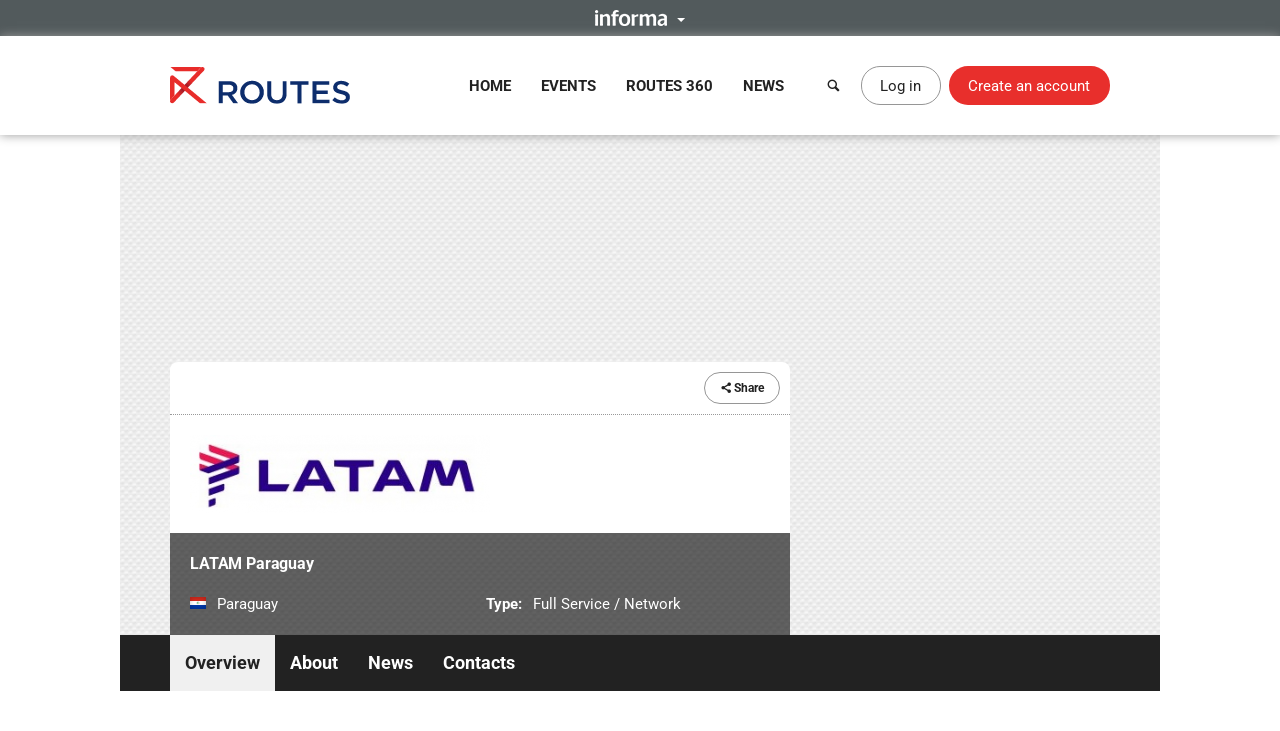

--- FILE ---
content_type: text/html; charset=UTF-8
request_url: https://www.routesonline.com/airlines/8706/latam-paraguay/
body_size: 8086
content:
<!DOCTYPE html>
<!--[if IE]><html class="ie noJS" lang="en-GB"><![endif]-->
<!--[if !IE]><!--><html class="noJS" lang="en-GB"><!--<![endif]-->
<head>
	<meta charset="UTF-8" />
	<meta name="viewport" content="width=device-width, initial-scale=1" />

	<title>Overview | LATAM Paraguay | Routes</title>

			<meta name="description" content="" />
	
	<meta name="apple-mobile-web-app-title" content="Routes" />

	<link rel="shortcut icon" href="https://www.routesonline.com/favicon.ico" />

<link rel="apple-touch-icon" href="https://static.routesonline.com/images/common/apple-touch-icon-57x57.png" />
<link rel="apple-touch-icon" sizes="72x72" href="https://static.routesonline.com/images/common/apple-touch-icon-72x72.png" />
<link rel="apple-touch-icon" sizes="144x144" href="https://static.routesonline.com/images/common/apple-touch-icon-144x144.png" />

	

	


	
			
	





	


	



















	
	
	

	


	<link rel="stylesheet" href="https://static.routesonline.com/stylesheets/main.css?ver=20260114g" />
<link rel="stylesheet" href="https://static.routesonline.com/stylesheets/pages/profiles.css?ver=20260114g" />
<link rel="stylesheet" href="https://static.routesonline.com/stylesheets/devices/print.css?ver=20260114g" media="print" />
<link rel="stylesheet" href="https://static.routesonline.com/stylesheets/vendor/cerabox.css?ver=20260114g" />

	<!--[if lt IE 9]><script src="https://static.routesonline.com/scripts/vendor/html5shiv/html5shiv.min.js?ver=20260114g"></script><![endif]-->
<!--[if lt IE 9]><script src="https://static.routesonline.com/scripts/vendor/html5shiv/html5shiv-printshiv.min.js?ver=20260114g"></script><![endif]-->


	<!-- Transcend Consent Management -->
<script src="https://static.routesonline.com/scripts/ConsentConfig.min.js?ver=20260114g" data-consent-endpoint="https://www.routesonline.com/ajax/cookie-consent/"></script>

<script>
	'use strict';function _typeof(t){return(_typeof='function'==typeof Symbol&&'symbol'==typeof Symbol.iterator?function(t){return typeof t}:function(t){return t&&'function'==typeof Symbol&&t.constructor===Symbol&&t!==Symbol.prototype?'symbol':typeof t})(t)}!function(){self.airgap?.ready||(self.airgap={readyQueue:[],ready(e){this.readyQueue.push(e)},...self.airgap});const e=()=>{const e='__tcfapiLocator',t=[],a=window;let n,s,o=a;for(;o;){try{if(o.frames[e]){n=o;break}}catch(e){}if(o===a.top)break;o=o.parent}n||(!function t(){const n=a.document,s=!!a.frames[e];if(!s)if(n.body){const t=n.createElement('iframe');t.style.cssText='display:none',t.name=e,n.body.appendChild(t)}else setTimeout(t,5);return!s}(),a.__tcfapi=function(...e){if(!e.length)return t;'setGdprApplies'===e[0]?e.length>3&&2===parseInt(e[1],10)&&'boolean'==typeof e[3]&&(s=e[3],'function'==typeof e[2]&&e[2]('set',!0)):'ping'===e[0]?'function'==typeof e[2]&&e[2]({gdprApplies:s,cmpLoaded:!1,cmpStatus:'stub'}):t.push(e)},a.addEventListener('message',(function(e){const t='string'==typeof e.data;let a={};if(t)try{a=JSON.parse(e.data)}catch(e){}else a=e.data;const n='object'==typeof a&&null!==a?a.__tcfapiCall:null;n&&window.__tcfapi(n.command,n.version,(function(a,s){let o={__tcfapiReturn:{returnValue:a,success:s,callId:n.callId}};e&&e.source&&e.source.postMessage&&e.source.postMessage(t?JSON.stringify(o):o,'*')}),n.parameter)}),!1))};airgap.ready((t=>{'TCF_EU'===t.loadOptions.consentManagerConfig.initialViewStateByPrivacyRegime[t.getRegimes()[0]]&&('undefined'!=typeof module?module.exports=e:e())}))}();
</script>

<script src="https://transcend-cdn.com/cm/ef49a3f1-d8c1-47d6-88fc-50e41130631f/airgap.js"
	data-cfasync="false"
	data-local-sync="allow-network-observable"
	data-prompt="1"
	data-report-only="off"
	data-dismissed-view-state="Collapsed"
	data-tcf-ui-dismissed-view-state="Collapsed"
></script>
<!-- End Transcend Consent Management -->
	<script>
	window.dataLayer = window.dataLayer || [];

			dataLayer.push(['set', "developer_id.dODQ2Mj", true]);
	
	</script>
	<!-- Google Tag Manager -->
<script>
	(function(w,d,s,l,i){w[l]=w[l]||[];w[l].push({'gtm.start':
	new Date().getTime(),event:'gtm.js'});var f=d.getElementsByTagName(s)[0],
	j=d.createElement(s),dl=l!='dataLayer'?'&l='+l:'';j.async=true;j.src=
	'https://www.googletagmanager.com/gtm.js?'+i+dl;f.parentNode.insertBefore(j,f);
	})(window,document,'script','dataLayer',"id=GTM-KPCXGSN");
</script>
<!-- End Google Tag Manager -->
	<!-- Google Analytics -->
<script>
	
	(function(i,s,o,g,r,a,m){i['GoogleAnalyticsObject']=r;i[r]=i[r]||function(){
		(i[r].q=i[r].q||[]).push(arguments)},i[r].l=1*new Date();a=s.createElement(o),
		m=s.getElementsByTagName(o)[0];a.async=1;a.src=g;m.parentNode.insertBefore(a,m)
	})(window,document,'script','https://www.google-analytics.com/analytics.js','ga');
	

	ga("create", "UA-6046771-1");
ga("set", "anonymizeIp", true);
ga("send", "pageview");
</script>
<!-- End Google Analytics -->

	<!-- Google Publisher Tag -->
<script async="async" src="https://securepubads.g.doubleclick.net/tag/js/gpt.js"></script>

<script>
	var googletag = googletag || {};
	googletag.cmd = googletag.cmd || [];

	googletag.adSlots = {};
	googletag.mappings = {};

	googletag.cmd.push(function() {
		// Get ad service
		var adService = googletag.pubads();

		// Configure ad service
		adService.enableAsyncRendering();
		adService.collapseEmptyDivs(true);

		if (self.airgap?.getConsent && !self.airgap.getConsent().confirmed) {
			adService.setTargeting('gdpr_banner', 'on');
		}

		// Set targeting params
		adService.setTargeting("is_full_member", "no");
adService.setTargeting("user_logged_in", "no");

		// Set size mappings
		googletag.mappings["leaderboard"] = googletag.sizeMapping()
.addSize([0,0], [320,50])
.addSize([750,200], [728,90])
.addSize([1000,250], [[728,90],[970,90],[970,250]])
.build();


		// Define ad slots and associate with service
		googletag.adSlots["bannerInterstitial"] = googletag.defineSlot("/2441/Routes_Online/profiles/airlines/8706", [1,1], "bannerInterstitial").setTargeting('pos', "interstitial");
googletag.adSlots["bannerLeaderboard"] = googletag.defineSlot("/2441/Routes_Online/profiles/airlines/8706", [[728,90],[970,90],[970,250],[320,50]], "bannerLeaderboard").defineSizeMapping(googletag.mappings["leaderboard"]).setTargeting('pos', "728_1");
googletag.adSlots["bannerMpu1"] = googletag.defineSlot("/2441/Routes_Online/profiles/airlines/8706", [[300,250],[300,600]], "bannerMpu1").setTargeting('pos', ["300_1","mpu"]);
googletag.adSlots["bannerMpu2"] = googletag.defineSlot("/2441/Routes_Online/profiles/airlines/8706", [[300,250],[300,600]], "bannerMpu2").setTargeting('pos', ["300_2","mpu2"]);
googletag.adSlots["bannerMpuArticle"] = googletag.defineSlot("/2441/Routes_Online/profiles/airlines/8706", [300,250], "bannerMpuArticle").setTargeting('pos', ["300_1","mpu"]);
googletag.adSlots["bannerInArticle"] = googletag.defineSlot("/2441/Routes_Online/profiles/airlines/8706", [300,250], "bannerInArticle").setTargeting('pos', "300_article");
googletag.adSlots["bannerTakeover"] = googletag.defineSlot("/2441/Routes_Online/profiles/airlines/8706", [300,600], "bannerTakeover").setTargeting('pos', "takeover");
googletag.adSlots["bannerFloor"] = googletag.defineSlot("/2441/Routes_Online/profiles/airlines/8706", [1,1], "bannerFloor").setTargeting('pos', "floor");
googletag.adSlots["bannerSite"] = googletag.defineOutOfPageSlot("/2441/Routes_Online/profiles/airlines/8706", "bannerSite");

		// Setup ad rendered event
		adService.addEventListener('slotRenderEnded', function(e) {
			if (e.isEmpty) {
				return;
			}

			var el = document.getElementById(e.slot.getSlotElementId());

			if (el && !el.hasAttribute('data-banner')) {
				el.setAttribute('data-banner', 'rendered');
				el.className += ' isRendered';
			}
		});

		// Enable ad service
		googletag.enableServices();

		// Setup trigger for rendering ads
		var isLazyBanner = function (banner) {
			return /\bbanner-lazy\b/.test(banner.className);
		};

		var loadBanner = function (banner) {
			if (banner.id in googletag.adSlots === false) {
				return;
			}

			googletag.adSlots[banner.id].addService(adService);
			googletag.display(banner.id);
		};

		var banners = document.querySelectorAll('.banner');

		banners.forEach(function (banner) {
			if (!isLazyBanner(banner)) {
				loadBanner(banner);
			}
		});

		adService.enableLazyLoad({
			fetchMarginPercent: 100,
			renderMarginPercent: 0,
			mobileScaling: 2
		});

		banners.forEach(function (banner) {
			if (isLazyBanner(banner)) {
				loadBanner(banner);
			}
		});
	});
</script>
<!-- End Google Publisher Tag -->
	<!-- Google Interstitial Ads -->
<style>
	.gptHideContent {
		opacity: 0 !important;
	}
</style>

<script>
	function unhideMainContent() {
		var htmlRoot = document.documentElement;
		htmlRoot.className = htmlRoot.className.replace(/\s*gptHideContent/, '');
	}

	document.documentElement.className += ' gptHideContent';
</script>

<script src="https://static.routesonline.com/scripts/prestitial/ad-banner.js"></script>

<script>
	(function() {
		var isBlocked = window.xRokYeIsHL !== 'xRokYeIsHL';

		if (isBlocked) {
			unhideMainContent();
		} else {
			setTimeout(unhideMainContent, 3000);
		}
	})();

	googletag.cmd.push(function() {
		googletag.pubads().addEventListener('slotRenderEnded', function(e) {
			if (e.slot.getTargeting('pos').toString() === 'interstitial') {
				if (e.isEmpty) {
					unhideMainContent();
				} else {
					setTimeout(unhideMainContent, 1000);
				}
			}
		});
	});
</script>
<!-- End Google Interstitial Ads -->
</head>

<body data-account="loggedOut">

				<div id="wl_flogop_div" hidden>https://static.routesonline.com/images/common/logo-gpt.png</div>
	
	<div id="bannerInterstitial" class="banner banner-interstitial"></div>
		
	<div id="bannerFloor" class="banner banner-floor"></div>

	<ul class="skipLinks">
			<li><a class="skipLinks_item" href="#navigation">Skip to navigation</a></li>
	
	<li><a class="skipLinks_item" href="#content">Skip to content</a></li>
</ul>
	
	<section class="informaBar">
	<div id="informaContent" class="informaBar_wrapper" hidden>
		<div class="informaBar_columns wrapper">
			<p class="informaBar_column">
				This site is operated by a business or businesses owned by Informa PLC and all copyright resides with them.
				Informa PLC's registered office is 5 Howick Place, London SW1P 1WG. Registered in England and Wales. Number 8860726.
			</p>

			<div class="informaBar_column">
				<p>Routes is part of the Informa Markets Division of Informa PLC</p>

				<ul class="informaBar_list">
					<li class="informaBar_item informaBar_item-highlighted"><a rel="noopener" target="_blank" href="https://informa.com/">Informa PLC</a></li>
					<li class="informaBar_item"><a rel="noopener" target="_blank" href="https://informa.com/about-us/">About Us</a></li>
					<li class="informaBar_item"><a rel="noopener" target="_blank" href="https://informa.com/investors/">Investor Relations</a></li>
					<li class="informaBar_item"><a rel="noopener" target="_blank" href="https://informa.com/talent/">Talent</a></li>
				</ul>
			</div>
		</div>
	</div>

	<p class="informaBar_expandWrapper">
		<button id="informaExpand" class="informaBar_expand" type="button" aria-expanded="false">
			<img src="https://static.routesonline.com/images/common/informa-header.png" srcset="https://static.routesonline.com/images/common/informa-header@2x.png 2x" width="72" height="16" alt="About Informa" />
		</button>
	</p>
</section>
	<div id="siteHeader">
	<header class="siteHeader" role="banner">
		<div class="siteHeader_wrapper wrapper">
			<a class="siteLogo" href="https://www.routesonline.com/" title="Routes">
				<picture>
					<source type="image/svg+xml" srcset="https://static.routesonline.com/images/common/logo.svg" />
					<img src="https://static.routesonline.com/images/common/logo.png" width="180" height="37" alt="Routes logo" />
				</picture>
			</a>

				<nav id="navigation" class="mainNav leftFixed" role="navigation">
		<p class="notVisible">
			<strong>Menu Navigation:</strong>
		</p>

			<ul class="navMenu">
					<li class="navMenu_item">
									<a class="navMenu_link" href="https://www.routesonline.com/" data-event-tracking="navigation|home">Home</a>
				
							</li>
					<li class="navMenu_item subMenu">
									<a class="navMenu_link subMenu_title" href="https://www.routesonline.com/events/" data-event-tracking="navigation|events">Events</a>
				
									<div class="subMenu_dropdown subMenu_dropdown-split">
						<ul class="subMenu_list">
															<li class="subMenu_item">
									<a class="subMenu_link" href="https://www.routesonline.com/events/257/routes-americas-2026/" data-event-tracking="navigation|events/ram26">Routes Americas 2026</a>
								</li>

																							<li class="subMenu_item">
									<a class="subMenu_link" href="https://www.routesonline.com/events/258/routes-asia-2026/" data-event-tracking="navigation|events/ras26">Routes Asia 2026</a>
								</li>

																							<li class="subMenu_item">
									<a class="subMenu_link" href="https://www.routesonline.com/events/284/tourism-seasonality-summit-2026/" data-event-tracking="navigation|events/tss2">Tourism Seasonality Summit 2026</a>
								</li>

																							<li class="subMenu_item">
									<a class="subMenu_link" href="https://www.routesonline.com/events/259/routes-europe-2026/" data-event-tracking="navigation|events/reu26">Routes Europe 2026</a>
								</li>

																							<li class="subMenu_item">
									<a class="subMenu_link" href="https://www.routesonline.com/events/285/routes-world-2026/" data-event-tracking="navigation|events/rou26">Routes World 2026</a>
								</li>

																							<li class="subMenu_item">
									<a class="subMenu_link" href="https://www.routesonline.com/events/286/takeoff-north-america-2026/" data-event-tracking="navigation|events/tona26">TakeOff North America 2026</a>
								</li>

																	</ul><ul class="subMenu_list">
																							<li class="subMenu_item">
									<a class="subMenu_link" href="https://www.routesonline.com/awards/" data-event-tracking="navigation|events/awards">Routes Awards</a>
								</li>

																							<li class="subMenu_item">
									<a class="subMenu_link" href="https://www.routesonline.com/events/previous/" data-event-tracking="navigation|events/previous">Previous Events</a>
								</li>

																							<li class="subMenu_item">
									<a class="subMenu_link" href="https://www.routesonline.com/future-hosting/" data-event-tracking="navigation|events/future-hosting">Interested in Hosting?</a>
								</li>

																							<li class="subMenu_item">
									<a class="subMenu_link" href="https://www.routesonline.com/events-help-centre/" data-event-tracking="navigation|events/help-centre">Event Help Centre</a>
								</li>

																							<li class="subMenu_item">
									<a class="subMenu_link" href="https://www.routesonline.com/events/register-now/" data-event-tracking="navigation|events/registration">Register Now</a>
								</li>

																							<li class="subMenu_item">
									<a class="subMenu_link" href="https://www.routesonline.com/meeting-request-system-help-centre/" data-event-tracking="navigation|events/mrs-help-centre">Meeting System Help Centre</a>
								</li>

																					</ul>
					</div>
							</li>
					<li class="navMenu_item subMenu">
									<a class="navMenu_link subMenu_title" href="https://www.routesonline.com/what-is-routes-360/" data-event-tracking="navigation|routes-360">Routes 360</a>
				
									<div class="subMenu_dropdown subMenu_dropdown-split">
						<ul class="subMenu_list">
															<li class="subMenu_item">
									<a class="subMenu_link" href="https://www.routesonline.com/what-is-routes-360/" data-event-tracking="navigation|routes-360/introduction">What is Routes 360?</a>
								</li>

																							<li class="subMenu_item">
									<a class="subMenu_link" href="https://www.routesonline.com/routes-360/" data-event-tracking="navigation|routes-360/members">Routes 360 Members</a>
								</li>

																							<li class="subMenu_item">
									<a class="subMenu_link" href="https://www.routesonline.com/what-is-routes-360/features/" data-event-tracking="navigation|routes-360/features">Discover All Features</a>
								</li>

																							<li class="subMenu_item">
									<a class="subMenu_link" href="https://www.routesonline.com/opportunities/" data-event-tracking="navigation|routes-360/opportunities">Route Opportunities</a>
								</li>

																	</ul><ul class="subMenu_list">
																							<li class="subMenu_item">
									<a class="subMenu_link" href="https://www.routesonline.com/what-is-routes-360/success-stories/" data-event-tracking="navigation|routes-360/success-stories">Routes 360 Success Stories</a>
								</li>

																							<li class="subMenu_item">
									<a class="subMenu_link" href="https://www.routesonline.com/what-is-routes-360/airline-briefings/" data-event-tracking="navigation|routes-360/airline-briefings">Airline Insights</a>
								</li>

																							<li class="subMenu_item">
									<a class="subMenu_link" href="https://www.routesonline.com/what-is-routes-360/help-centre/" data-event-tracking="navigation|routes-360/help-centre">Resource Centre</a>
								</li>

																							<li class="subMenu_item">
									<a class="subMenu_link" href="https://www.routesonline.com/what-is-routes-360/requests-for-proposals/" data-event-tracking="navigation|routes-360/proposals">Requests For Proposals</a>
								</li>

																					</ul>
					</div>
							</li>
					<li class="navMenu_item subMenu">
									<a class="navMenu_link subMenu_title" href="https://www.routesonline.com/news/" data-event-tracking="navigation|news">News</a>
				
									<div class="subMenu_dropdown">
						<ul class="subMenu_list">
															<li class="subMenu_item">
									<a class="subMenu_link" href="https://www.routesonline.com/news/" data-event-tracking="navigation|news/latest-news">Latest News</a>
								</li>

																							<li class="subMenu_item">
									<a class="subMenu_link" href="https://www.routesonline.com/news/member-news/" data-event-tracking="navigation|news/community-news">Member News</a>
								</li>

																							<li class="subMenu_item">
									<a class="subMenu_link" href="https://aviationweek.com/air-transport/routes-event-news" rel="noopener" target="_blank" data-event-tracking="navigation|news/event-news">Event News</a>
								</li>

																					</ul>
					</div>
							</li>
			</ul>

		<button id="mainNavClose" class="closeLink mainNav_closeLink" type="button">
			<i class="icon-cross" aria-hidden="true"></i>
			<span class="notVisible">Close</span>
		</button>
	</nav>

			<section class="desktopHeader">
				<a class="button button-link button-iconOnly searchLinkAction" href="https://www.routesonline.com/search/">
					<i class="icon-search" aria-hidden="true"></i> <span>Search</span>
				</a>

									<a class="myAccountLink button button-standard" href="https://www.routesonline.com/login/">Log in</a>
					<a class="button button-register" href="https://www.routesonline.com/register/">Create an account</a>
							</section>

			<section class="mobileHeader">
				<a class="mobileHeader_link searchLink searchLinkAction" href="https://www.routesonline.com/search/">
					<i class="icon-search" aria-hidden="true"></i> <span>Search</span>
				</a>

									<button class="mobileHeader_link menuLink" type="button">
						<i class="icon-list" aria-hidden="true"></i> <span>Menu</span>
					</button>
				
									<a class="mobileHeader_link myAccountLink" href="https://www.routesonline.com/login/">
						<i class="icon-user" aria-hidden="true"></i> <span>Log In / Register</span>
					</a>
							</section>
		</div>
	</header>

	<section id="searchContainer" class="searchContainer">
		<div class="searchContainer_wrapper wrapper">
			<div class="searchContainer_form">
				<form class="siteSearch" method="get" action="https://www.routesonline.com/search/">
	<fieldset class="siteSearch_fieldset hideLegend">
		<legend>Search</legend>

		<label for="siteSearch" class="notVisible">Search:</label>
		<input id="siteSearch" class="siteSearch_input" type="search" name="query" placeholder="Enter keyword or IATA code..." />

		<button class="siteSearch_button" type="submit" title="Search">
			<i class="icon-search" aria-hidden="true"></i>
		</button>
	</fieldset>
</form>
			</div>

			<button id="searchContainerClose" class="searchContainer_closeLink closeLink" type="button" aria-label="Close">
				<i class="icon-cross" aria-hidden="true"></i>
			</button>
		</div>
	</section>
</div>

	<hr class="notVisible" />

	<div class="siteWrapper">
		
				
	<div id="bannerLeaderboard" class="banner banner-leaderboard banner-lazy mainBanner"></div>
		

		<main id="content" class="siteContent" role="main">
			
			
	<header class="entityHeader">
		<div class="wrapper">
			<div class="entityHeader_wrapper">
				<ul class="entityHeader_actions">
	
	
	
	
	
	<li>
		
<span class="ui-dropdown" data-sharing="https://www.routesonline.com/airlines/8706/latam-paraguay/">
	<span class="ui-dropdown_toggle button button-standard button-small" tabindex="0">
		<i class="icon-share" aria-hidden="true"></i>
		Share
	</span>

	<ul role="menu" class="ui-dropdown_menu ui-menu">
		<li class="ui-menu_item">
			<a rel="popup noopener noreferrer" target="_blank" data-sharing-network="Twitter" href="https://x.com/intent/tweet?url=https%3A%2F%2Fwww.routesonline.com%2Fairlines%2F8706%2Flatam-paraguay%2F&amp;text=LATAM+Paraguay" class="ui-menu_link">
				<i class="ui-menu_icon icon-twitter twitter-text" aria-hidden="true"></i> X (Twitter)
			</a>
		</li>

		<li class="ui-menu_item">
			<a rel="popup noopener noreferrer" target="_blank" data-sharing-network="Facebook" href="https://www.facebook.com/dialog/share?app_id=144105899077669&amp;display=popup&amp;href=https%3A%2F%2Fwww.routesonline.com%2Fairlines%2F8706%2Flatam-paraguay%2F" class="ui-menu_link">
				<i class="ui-menu_icon icon-facebook facebook-text" aria-hidden="true"></i> Facebook
			</a>
		</li>

		<li class="ui-menu_item">
			<a rel="popup noopener noreferrer" target="_blank" data-sharing-network="LinkedIn" href="https://www.linkedin.com/sharing/share-offsite/?url=https%3A%2F%2Fwww.routesonline.com%2Fairlines%2F8706%2Flatam-paraguay%2F" class="ui-menu_link">
				<i class="ui-menu_icon icon-linkedin linkedIn-text" aria-hidden="true"></i> LinkedIn
			</a>
		</li>

		<li class="ui-menu_item">
			<a target="_blank" data-sharing-network="Routesonline|Email" href="mailto:?body=https%3A%2F%2Fwww.routesonline.com%2Fairlines%2F8706%2Flatam-paraguay%2F&amp;subject=LATAM%20Paraguay" class="ui-menu_link">
				<i class="ui-menu_icon icon-mail" aria-hidden="true"></i> Email
			</a>
		</li>

			</ul>
</span>
	</li>
</ul>
					<div class="entityHeader_title">
		<img src="https://static.routesonline.com/images/cached/organisation-8706-scaled-300x130.png" alt="LATAM Paraguay logo" />
	</div>
				<div class="entityHeader_description profileOverview">
						<h1 class="profileOverview_title">LATAM Paraguay</h1>
			
			<ul class="profileOverview_details">
							<li class="profileOverview_detail">
					<strong class="notVisible">Country/Region:</strong>

					<span class="profileOverview_icon">
						<picture class="countryFlag"><source type="image/svg+xml" srcset="https://static.routesonline.com/images/flags/py.svg?ver=20260114g" /><img src="https://static.routesonline.com/images/flags/py.png?ver=20260114g" width="16" height="12" alt="Flag of Paraguay" /></picture>
					</span>

					Paraguay
				</li>
			
			
					</ul>
	
			<ul class="profileOverview_details">
							<li class="profileOverview_detail">
					<strong>Type:</strong> Full Service / Network
				</li>
			
			
					</ul>
	</div>
			</div>

					</div>
	</header>

		<nav id="entityNav" class="entityNav" data-title="LATAM Paraguay">
		<p class="notVisible">
			<strong>Profile Sections:</strong>
		</p>

		<div class="wrapper">
			<ul class="entityNav_wrapper navMenu">
									<li class="navMenu_item isActive">
													<a class="navMenu_link" href="https://www.routesonline.com/airlines/8706/latam-paraguay/#mainContent">Overview</a>
						
											</li>
									<li class="navMenu_item">
													<a class="navMenu_link" href="https://www.routesonline.com/airlines/8706/latam-paraguay/about/#mainContent">About</a>
						
											</li>
									<li class="navMenu_item">
													<a class="navMenu_link" href="https://www.routesonline.com/airlines/8706/latam-paraguay/news/#mainContent">News</a>
						
											</li>
									<li class="navMenu_item">
													<a class="navMenu_link" href="https://www.routesonline.com/airlines/8706/latam-paraguay/personal-profiles/#mainContent">Contacts</a>
						
											</li>
				
				<li class="navMenu_item subMenu subMenu-overflow" hidden>
					<span tabindex="0" class="navMenu_link subMenu_title">More</span>

					<ul class="subMenu_dropdown"></ul>
				</li>
			</ul>
		</div>
	</nav>

	<div id="mainContent" class="entityContent anchor wrapper">
				
		
	<article class="profileContent">
		
			

			
			
	<div class="tileContainer">
		
		
			<section class="tile articleTile">
					<h2 class="tile_title">
				<a href="https://www.routesonline.com/airlines/8706/latam-paraguay/news/">Latest <span class="notVisible">LATAM Paraguay</span> News</a>
			</h2>

					
		<h3 class="imageTitle">
			<a target="extArticle" href="https://aviationweek.com/air-transport/airports-networks/us-dot-signs-delta-latam-joint-venture">
									<img class="imageTitle_image" src="https://static.routesonline.com/images/cached/newsarticle-298730-cropped-300x200.jpg" width="300" height="200" alt="" />
				
				<strong class="imageTitle_title">
					<span>US DOT Signs Off On Delta-LATAM Joint Venture</span>
				</strong>
			</a>
		</h3>

		<div class="tile_content">
			<p class="posted">Posted <time datetime="2022-10-03 13:19">03/10/2022 13:19</time></p>

							<p>The carriers already codeshare on 20 routes between North and South America.</p>
					</div>

		<p class="tile_actions">
			<a class="button button-small button-standard" target="extArticle" href="https://aviationweek.com/air-transport/airports-networks/us-dot-signs-delta-latam-joint-venture">Read more</a>
		</p>
	</section>

		
		
		
	</div>

		
	</article>

	<aside class="profileInfo" role="complementary">
		
			

				
	<div id="bannerMpu1" class="banner banner-mpu1 banner-lazy"></div>

			
			
				<section class="tile eventTile">
		<h2 class="tile_title">
			<span class="notVisible">LATAM Paraguay&#039;s</span> Attending Events
		</h2>

		<ul>
							<li>
					<a class="imageTitle" href="https://www.routesonline.com/events/257/routes-americas-2026/" data-popup="https://www.routesonline.com/partials/event-popup/?id=257">
													<img class="imageTitle_image" src="https://static.routesonline.com/images/cached/eventpromo-257-cropped-300x80.jpg" width="300" height="80" alt="" />

							<strong class="imageTitle_title">
								<span>Routes Americas 2026</span>
							</strong>
											</a>
				</li>
					</ul>
	</section>

			
		
	</aside>

	</div>

		</main>
	</div>

	<div id="backToTop" class="backToTop">
	<a href="#" title="Back to Top">Back to Top</a>
	<i class="icon-arrow-up" aria-hidden="true"></i>
</div>

<hr class="notVisible" />

<footer class="siteFooter" role="contentinfo">
	<section class="footerContent">
	<div class="wrapper">
		<div class="columnContainer col4">
						<div class="footerContent_column column">
			<h2 class="footerContent_title h3">
									Events
							</h2>

			<ul class="footerContent_list">
									<li class="footerContent_item">
						<a href="https://www.routesonline.com/events/257/routes-americas-2026/">Routes Americas 2026</a>
					</li>
									<li class="footerContent_item">
						<a href="https://www.routesonline.com/events/258/routes-asia-2026/">Routes Asia 2026</a>
					</li>
									<li class="footerContent_item">
						<a href="https://www.routesonline.com/events/284/tourism-seasonality-summit-2026/">Tourism Seasonality Summit 2026</a>
					</li>
									<li class="footerContent_item">
						<a href="https://www.routesonline.com/events/259/routes-europe-2026/">Routes Europe 2026</a>
					</li>
									<li class="footerContent_item">
						<a href="https://www.routesonline.com/events/285/routes-world-2026/">Routes World 2026</a>
					</li>
									<li class="footerContent_item">
						<a href="https://www.routesonline.com/events/286/takeoff-north-america-2026/">TakeOff North America 2026</a>
					</li>
									<li class="footerContent_item">
						<a href="https://www.routesonline.com/awards/">Routes Awards</a>
					</li>
							</ul>
		</div>
			<div class="footerContent_column column">
			<h2 class="footerContent_title h3">
									Routes 360
							</h2>

			<ul class="footerContent_list">
									<li class="footerContent_item">
						<a href="https://www.routesonline.com/what-is-routes-360/">About Routes 360</a>
					</li>
									<li class="footerContent_item">
						<a href="https://www.routesonline.com/routes-360/airlines/">Airline Members</a>
					</li>
									<li class="footerContent_item">
						<a href="https://www.routesonline.com/routes-360/airports/">Airport Members</a>
					</li>
									<li class="footerContent_item">
						<a href="https://www.routesonline.com/routes-360/destinations/">Destination Members</a>
					</li>
									<li class="footerContent_item">
						<a href="https://www.routesonline.com/routes-360/suppliers/">Supplier Members</a>
					</li>
									<li class="footerContent_item">
						<a href="https://www.routesonline.com/opportunities/">Route Opportunities</a>
					</li>
							</ul>
		</div>
			<div class="footerContent_column column">
			<h2 class="footerContent_title h3">
									About Routes
							</h2>

			<ul class="footerContent_list">
									<li class="footerContent_item">
						<a href="https://www.routesonline.com/about-routes/">About Us</a>
					</li>
									<li class="footerContent_item">
						<a href="https://www.routesonline.com/contact-us/">Contact Us</a>
					</li>
									<li class="footerContent_item">
						<a href="https://www.routesonline.com/about-routes/meet-the-team/">Meet The Team</a>
					</li>
									<li class="footerContent_item">
						<a href="https://www.routesonline.com/news/tagged/2046/press-release/">Press Releases</a>
					</li>
									<li class="footerContent_item">
						<a href="https://www.routesonline.com/about-routes/media-centre/">Media Centre</a>
					</li>
									<li class="footerContent_item">
						<a href="https://www.routesonline.com/about-routes/charity-partnerships/">Charity Partnerships</a>
					</li>
									<li class="footerContent_item">
						<a href="https://www.routesonline.com/sitemap/">Sitemap</a>
					</li>
							</ul>
		</div>
	
			<div class="footerContent_column column">
				<h2 class="footerContent_title h3">Follow Us</h2>

				<ul class="footerContent_socialLinks">
	<li class="footerContent_socialLink">
		<a class="socialIcon linkedIn-link" rel="noopener" target="_blank" href="https://www.linkedin.com/company/routes" title="LinkedIn">
	<i class="icon-linkedin" aria-hidden="true"></i>
	<span>LinkedIn</span>
</a>
	</li>

	<li class="footerContent_socialLink">
		<a class="socialIcon twitter-link" rel="noopener" target="_blank" href="https://x.com/routesonline" title="X (Twitter)">
	<i class="icon-twitter" aria-hidden="true"></i>
	<span>X (Twitter)</span>
</a>
	</li>

	<li class="footerContent_socialLink">
		<a class="socialIcon facebook-link" rel="noopener" target="_blank" href="https://www.facebook.com/RoutesonlineUBM" title="Facebook">
	<i class="icon-facebook" aria-hidden="true"></i>
	<span>Facebook</span>
</a>
	</li>

	<li class="footerContent_socialLink">
		<a class="socialIcon youTube-link" rel="noopener" target="_blank" href="https://www.youtube.com/user/routesonline1" title="YouTube">
	<i class="icon-youtube" aria-hidden="true"></i>
	<span>YouTube</span>
</a>
	</li>
</ul>

				<p class="footerContent_logo">
					<a rel="noopener" target="_blank" href="https://aviationweek.com">
						<img src="https://static.routesonline.com/images/common/aviation-week-white.png" width="180" height="59" alt="Aviation Week Network logo" />
					</a>
				</p>
			</div>
		</div>
	</div>
</section>
	<section class="footerLegal">
	<div class="footerLegal_wrapper wrapper">
		<a class="footerLegal_logo" rel="noopener" target="_blank" href="http://www.informamarkets.com">
			<img src="https://static.routesonline.com/images/common/informa-markets.png" srcset="https://static.routesonline.com/images/common/informa-markets@2x.png 2x" width="266" height="53" alt="Informa Markets logo" />
		</a>

		<p class="footerLegal_content">
			<small>Copyright &copy; 2026. All rights reserved. Informa Markets, a trading division of Informa PLC.</small>
		</p>
	</div>
</section>
		<section class="footerCorporate">
		<h2 class="notVisible">Corporate Links</h2>

		<div class="wrapper">
			<ul class="footerCorporate_list">
									<li class="footerCorporate_item">
						<a class="footerCorporate_link" href="https://www.informamarkets.com/en/accessibility.html" rel="noopener" target="_blank">Accessibility</a>
					</li>
									<li class="footerCorporate_item">
						<a class="footerCorporate_link" href="https://privacy.informa.com/policies/en/" rel="noopener" target="_blank">Privacy Policy</a>
					</li>
									<li class="footerCorporate_item">
						<a class="footerCorporate_link" href="https://privacy.informa.com/trackers/en/" rel="noopener" target="_blank">Cookie Policy</a>
					</li>
									<li class="footerCorporate_item">
						<a class="footerCorporate_link" href="https://www.informamarkets.com/en/terms-of-use.html" rel="noopener" target="_blank">Terms of Use</a>
					</li>
									<li class="footerCorporate_item">
						<a class="footerCorporate_link" href="https://www.informamarkets.com/en/visitor-terms-and-conditions.html" rel="noopener" target="_blank">Visitor Terms and Conditions</a>
					</li>
									<li class="footerCorporate_item">
						<a class="footerCorporate_link" href="https://www.informamarkets.com/en/code-of-conduct.html" rel="noopener" target="_blank">Code of Conduct</a>
					</li>
							</ul>
		</div>
	</section>
</footer>
	
			<script>
			var Config = {"frontBase":"https:\/\/www.routesonline.com","staticBase":"https:\/\/static.routesonline.com","cacheVersion":"20260114g","useMinified":true};
		</script>
	
	
	<!--[if (gt IE 8) | (IEMobile)]><!-->
<script src="https://www.gstatic.com/charts/loader.js"></script>
<script src="https://static.routesonline.com/scripts/Config.min.js?ver=20260114g"></script>
<script src="https://static.routesonline.com/scripts/cached/en/MultiLingual.js?ver=20260114g"></script>
<script src="https://static.routesonline.com/scripts/vendor/mootools-core.js?ver=20260114g"></script>
<script src="https://static.routesonline.com/scripts/vendor/mootools-more.js?ver=20260114g"></script>
<script src="https://static.routesonline.com/scripts/vendor/powertools.js?ver=20260114g"></script>
<script src="https://static.routesonline.com/scripts/vendor/cerabox.min.js?ver=20260114g"></script>
<script src="https://static.routesonline.com/scripts/classes/Tabr.min.js?ver=20260114g"></script>
<script src="https://static.routesonline.com/scripts/classes/ContentScroller.min.js?ver=20260114g"></script>
<script src="https://static.routesonline.com/scripts/classes/ContentSlider.min.js?ver=20260114g"></script>
<script src="https://static.routesonline.com/scripts/classes/PopupDialog.min.js?ver=20260114g"></script>
<script src="https://static.routesonline.com/scripts/classes/InfoPopup.min.js?ver=20260114g"></script>
<script src="https://static.routesonline.com/scripts/classes/Timer.min.js?ver=20260114g"></script>
<script src="https://static.routesonline.com/scripts/Site.min.js?ver=20260114g"></script>
<script src="https://static.routesonline.com/scripts/modules/SiteCharts.min.js?ver=20260114g"></script>
<script src="https://static.routesonline.com/scripts/modules/Profiles.min.js?ver=20260114g"></script>
<!--<![endif]-->

</body>
</html>
